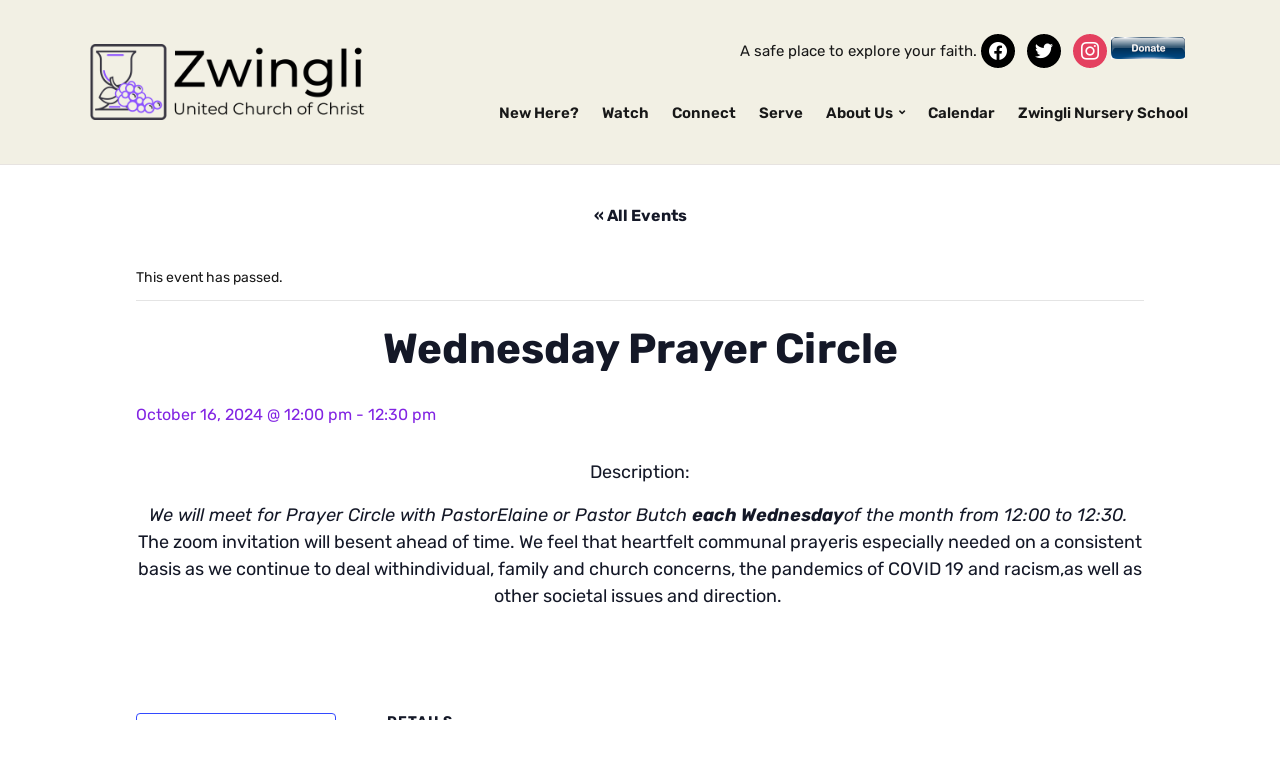

--- FILE ---
content_type: text/html; charset=UTF-8
request_url: https://zwingli.org/event/wednesday-prayer-circle-72
body_size: 21268
content:
<!DOCTYPE html>
<html lang="en-US">
<head>
	<meta charset="UTF-8" />
	<meta http-equiv="X-UA-Compatible" content="IE=edge" />
	<meta name="viewport" content="width=device-width, initial-scale=1.0" />
<link rel="profile" href="//gmpg.org/xfn/11" />
	<style id="jetpack-boost-critical-css">@media all{:root{--tec-spacer-0:4px;--tec-spacer-1:8px;--tec-spacer-2:12px;--tec-spacer-3:16px;--tec-spacer-4:20px;--tec-spacer-5:24px;--tec-spacer-6:28px;--tec-spacer-7:32px;--tec-spacer-8:40px;--tec-z-index-dropdown:30;--tec-color-text-primary:#141827;--tec-color-text-secondary:#5d5d5d;--tec-color-text-events-title:var(--tec-color-text-primary);--tec-color-text-event-title:var(--tec-color-text-events-title);--tec-color-text-event-date:var(--tec-color-text-primary);--tec-color-icon-active:#141827;--tec-color-accent-primary:#334aff;--tec-color-button-primary:var(--tec-color-accent-primary);--tec-color-border-secondary:#e4e4e4;--tec-color-background:#fff;--tec-color-background-events:transparent;--tec-color-box-shadow:rgba(0,0,0,.14)}}@media all{.tribe-common{-webkit-font-smoothing:antialiased;-moz-osx-font-smoothing:grayscale;font-smoothing:antialiased}.tribe-common *{box-sizing:border-box}.tribe-common svg:not(:root){overflow:hidden}.tribe-common button{box-sizing:border-box;margin:0}.tribe-common button{overflow:visible}.tribe-common a,.tribe-common div,.tribe-common li,.tribe-common ul{border:0;margin:0;padding:0}.tribe-common ul{list-style:none}.tribe-common button{padding:0}.tribe-common .tribe-common-c-btn-border{padding:11px 20px;width:100%}.tribe-common .tribe-common-c-svgicon__svg-fill{fill:currentColor}}@media all{.single-tribe_events .tribe-events-c-subscribe-dropdown__container,.tribe-events .tribe-events-c-subscribe-dropdown__container{display:flex;flex-flow:column;justify-content:flex-end}.single-tribe_events .tribe-events-c-subscribe-dropdown,.tribe-events .tribe-events-c-subscribe-dropdown{font-size:var(--tec-font-size-2);margin:var(--tec-spacer-7) 0}.single-tribe_events .tribe-events-c-subscribe-dropdown .tribe-events-c-subscribe-dropdown__button,.tribe-events .tribe-events-c-subscribe-dropdown .tribe-events-c-subscribe-dropdown__button{position:relative}.single-tribe_events .tribe-events-c-subscribe-dropdown .tribe-events-c-subscribe-dropdown__button-icon,.tribe-events .tribe-events-c-subscribe-dropdown .tribe-events-c-subscribe-dropdown__button-icon{display:inline-block;height:6px;margin-left:var(--tec-spacer-1);vertical-align:middle;width:10px}.single-tribe_events .tribe-events-c-subscribe-dropdown .tribe-events-c-subscribe-dropdown__export-icon,.tribe-events .tribe-events-c-subscribe-dropdown .tribe-events-c-subscribe-dropdown__export-icon{height:16px}.single-tribe_events .tribe-events-c-subscribe-dropdown .tribe-events-c-subscribe-dropdown__content,.tribe-events .tribe-events-c-subscribe-dropdown .tribe-events-c-subscribe-dropdown__content{display:none}.single-tribe_events .tribe-events-c-subscribe-dropdown .tribe-events-c-subscribe-dropdown__list,.tribe-events .tribe-events-c-subscribe-dropdown .tribe-events-c-subscribe-dropdown__list{list-style:none;padding:var(--tec-spacer-1);transform:translateY(var(--tec-spacer-1));width:auto;z-index:var(--tec-z-index-dropdown)}.single-tribe_events .tribe-events-c-subscribe-dropdown .tribe-events-c-subscribe-dropdown__list-item,.tribe-events .tribe-events-c-subscribe-dropdown .tribe-events-c-subscribe-dropdown__list-item{border-radius:var(--tec-border-radius-default);padding:var(--tec-spacer-0);text-align:left}.single-tribe_events .tribe-events-c-subscribe-dropdown .tribe-events-c-subscribe-dropdown__list-item a,.tribe-events .tribe-events-c-subscribe-dropdown .tribe-events-c-subscribe-dropdown__list-item a{display:inline-block;padding:0 var(--tec-spacer-3);width:100%}}@media all{:root{--tec-border-radius-default:4px;--tec-box-shadow-default:0 2px 5px 0 var(--tec-color-box-shadow);--tec-font-family-sans-serif:"Helvetica Neue",Helvetica,-apple-system,BlinkMacSystemFont,Roboto,Arial,sans-serif;--tec-font-weight-regular:400;--tec-font-weight-bold:700;--tec-font-size-1:12px;--tec-font-size-2:14px;--tec-font-size-3:16px;--tec-font-size-7:24px;--tec-font-size-10:42px;--tec-line-height-0:1.38;--tec-line-height-1:1.42;--tec-line-height-2:1.5;--tec-line-height-3:1.62}}@media all{.tribe-common a{background-color:transparent;-webkit-text-decoration-skip:objects}.tribe-common button{appearance:none}.tribe-common button{color:inherit;font:inherit;-webkit-font-smoothing:antialiased;line-height:normal}.tribe-common button{border-radius:0;outline:0}.tribe-common a:not(.tribe-common-anchor--unstyle){color:var(--tec-color-text-primary);outline:0;text-decoration:none}.tribe-common button{border:none}.tribe-common button{background-color:transparent;background-image:none}.tribe-common .tribe-common-c-btn-border{color:var(--tec-color-text-primary);font-family:var(--tec-font-family-sans-serif);font-size:var(--tec-font-size-2);line-height:var(--tec-line-height-3);font-weight:var(--tec-font-weight-regular);font-weight:var(--tec-font-weight-bold);border:0;display:inline-block;height:auto;padding:0;text-decoration:none;width:auto;background-color:var(--tec-color-background);border:1px solid var(--tec-color-accent-primary);border-radius:var(--tec-border-radius-default);text-align:center;color:var(--tec-color-button-primary);padding:11px 20px;width:100%}.tribe-common .tribe-common-c-svgicon{color:var(--tec-color-accent-primary)}.tribe-common .tribe-common-c-svgicon__svg-fill{fill:var(--tec-color-icon-active)}}@media all{.single-tribe_events .tribe-events-c-subscribe-dropdown .tribe-events-c-subscribe-dropdown__button-text,.single-tribe_events .tribe-events-c-subscribe-dropdown button.tribe-events-c-subscribe-dropdown__button-text,.tribe-events .tribe-events-c-subscribe-dropdown .tribe-events-c-subscribe-dropdown__button-text,.tribe-events .tribe-events-c-subscribe-dropdown button.tribe-events-c-subscribe-dropdown__button-text{background-color:transparent;background-image:none;border:none;border-radius:0;box-shadow:none;color:currentColor;font-size:inherit;padding:0;text-shadow:none}.single-tribe_events .tribe-events-c-subscribe-dropdown .tribe-events-c-subscribe-dropdown__button-icon,.tribe-events .tribe-events-c-subscribe-dropdown .tribe-events-c-subscribe-dropdown__button-icon{color:currentColor;stroke:currentColor}.single-tribe_events .tribe-events-c-subscribe-dropdown .tribe-events-c-subscribe-dropdown__button-icon path,.tribe-events .tribe-events-c-subscribe-dropdown .tribe-events-c-subscribe-dropdown__button-icon path{fill:currentColor}.single-tribe_events .tribe-events-c-subscribe-dropdown .tribe-events-c-subscribe-dropdown__list,.tribe-events .tribe-events-c-subscribe-dropdown .tribe-events-c-subscribe-dropdown__list{background-color:var(--tec-color-background);border:1px solid var(--tec-color-border-secondary);border-radius:var(--tec-border-radius-default);box-shadow:var(--tec-box-shadow-default)}.single-tribe_events .tribe-events-c-subscribe-dropdown .tribe-events-c-subscribe-dropdown__list-item,.tribe-events .tribe-events-c-subscribe-dropdown .tribe-events-c-subscribe-dropdown__list-item{color:var(--tec-color-text-primary);font-family:var(--tec-font-family-sans-serif)}.single-tribe_events .tribe-events .tribe-events-c-subscribe-dropdown__container{width:200px}.single-tribe_events .tribe-events .tribe-events-c-subscribe-dropdown{position:relative}.single-tribe_events .tribe-events .tribe-events-c-subscribe-dropdown .tribe-events-c-subscribe-dropdown__content{position:absolute;top:42px;width:100%;z-index:var(--tec-z-index-dropdown)}.single-tribe_events .tribe-events .tribe-events-c-subscribe-dropdown .tribe-events-c-subscribe-dropdown__button-icon{margin-left:var(--tec-spacer-2)}.single-tribe_events .tribe-events-c-subscribe-dropdown__button{padding:var(--tec-spacer-1) var(--tec-spacer-2);width:200px}.single-tribe_events .tribe-events-c-subscribe-dropdown__export-icon{color:currentColor;display:inline-block;height:16px;margin-right:var(--tec-spacer-1);margin-top:-3px;stroke:currentColor;vertical-align:middle;width:21px}}@media all{:root{--tec-spacer-0:4px;--tec-spacer-1:8px;--tec-spacer-2:12px;--tec-spacer-3:16px;--tec-spacer-4:20px;--tec-spacer-5:24px;--tec-spacer-6:28px;--tec-spacer-7:32px;--tec-spacer-8:40px;--tec-z-index-dropdown:30;--tec-color-text-primary:#141827;--tec-color-text-secondary:#5d5d5d;--tec-color-text-events-title:var(--tec-color-text-primary);--tec-color-text-event-title:var(--tec-color-text-events-title);--tec-color-text-event-date:var(--tec-color-text-primary);--tec-color-icon-active:#141827;--tec-color-accent-primary:#334aff;--tec-color-button-primary:var(--tec-color-accent-primary);--tec-color-border-secondary:#e4e4e4;--tec-color-background:#fff;--tec-color-background-events:transparent;--tec-color-box-shadow:rgba(0,0,0,.14)}#tribe-events-header,.tribe-events-ajax-loading{display:none}#tribe-events-pg-template{margin:0 auto;max-width:1048px;padding:var(--tec-spacer-8) var(--tec-spacer-4) var(--tec-spacer-4)}.tribe-events-back{margin-bottom:var(--tec-spacer-5)}.tribe-events-single>.tribe_events{display:flex;flex-wrap:wrap;overflow:hidden;position:relative}.tribe-events-single>.tribe_events>:not(.primary,.secondary,.tribe-events-related-events-title,.tribe-related-events){order:1;width:100%}.tribe-events-single-event-title{margin:0;padding:0}.tribe-events-schedule{align-items:center;display:flex;flex-wrap:wrap;margin:var(--tec-spacer-1) 0 var(--tec-spacer-4)}.tribe-events-schedule h2{margin-bottom:var(--tec-spacer-1);margin-right:var(--tec-spacer-1);order:0;width:100%}.tribe-events-event-meta{display:flex;flex-wrap:wrap;margin:0 0 var(--tec-spacer-7)}.tribe-events-event-meta dl{margin-top:var(--tec-spacer-1)}.tribe-events-event-meta dd,.tribe-events-event-meta dt{margin:0 0 var(--tec-spacer-0);padding:0}.tribe-events-event-meta dt:not(:first-child){margin-top:var(--tec-spacer-3)}.tribe-events-event-meta.primary{margin-bottom:var(--tec-spacer-1);order:2;padding-top:var(--tec-spacer-5);position:relative;width:100%}.tribe-events-event-meta:before{content:"";left:0;position:absolute;right:0;top:0}.tribe-events-meta-group{flex:1 0 140px;margin-right:var(--tec-spacer-5);order:0}.tribe-events-meta-group .tribe-events-single-section-title{margin-bottom:var(--tec-spacer-1)}#tribe-events-footer{padding:var(--tec-spacer-4) 0}.tribe-events-single .tribe-events-sub-nav{display:flex;justify-content:space-between;margin-left:0}.tribe-events-single .tribe-events-sub-nav .tribe-events-nav-next,.tribe-events-single .tribe-events-sub-nav .tribe-events-nav-previous{margin:0}.tribe-events-single .tribe-events-sub-nav a span{display:none}.tribe-events-nav-next a:after,.tribe-events-nav-previous a:before{margin-top:-2px;width:7px}@media (min-width:768px){.tribe-events-back{margin-bottom:var(--tec-spacer-8)}.tribe-events-schedule{align-items:baseline;flex-wrap:nowrap;margin:var(--tec-spacer-5) 0 var(--tec-spacer-7)}.tribe-events-schedule h2{margin-bottom:0;width:auto}.tribe-events-event-meta{margin-bottom:var(--tec-spacer-3)}.tribe-events-event-meta.primary{margin-bottom:0;padding-top:0;position:static;width:auto}.tribe-events-event-meta:before{top:auto}.tribe-events-meta-group{padding:var(--tec-spacer-7) 0 var(--tec-spacer-3);width:168px}#tribe-events-footer{padding:var(--tec-spacer-6) 0}.tribe-events-nav-previous a:before{margin-right:var(--tec-spacer-1);width:9px}.tribe-events-nav-next a:after{margin-left:var(--tec-spacer-1);width:9px}}}@media all{:root{--tec-spacer-0:4px;--tec-spacer-1:8px;--tec-spacer-2:12px;--tec-spacer-3:16px;--tec-spacer-4:20px;--tec-spacer-5:24px;--tec-spacer-6:28px;--tec-spacer-7:32px;--tec-spacer-8:40px;--tec-z-index-dropdown:30;--tec-color-text-primary:#141827;--tec-color-text-secondary:#5d5d5d;--tec-color-text-events-title:var(--tec-color-text-primary);--tec-color-text-event-title:var(--tec-color-text-events-title);--tec-color-text-event-date:var(--tec-color-text-primary);--tec-color-icon-active:#141827;--tec-color-accent-primary:#334aff;--tec-color-button-primary:var(--tec-color-accent-primary);--tec-color-border-secondary:#e4e4e4;--tec-color-background:#fff;--tec-color-background-events:transparent;--tec-color-box-shadow:rgba(0,0,0,.14);--tec-border-radius-default:4px;--tec-box-shadow-default:0 2px 5px 0 var(--tec-color-box-shadow);--tec-font-family-sans-serif:"Helvetica Neue",Helvetica,-apple-system,BlinkMacSystemFont,Roboto,Arial,sans-serif;--tec-font-weight-regular:400;--tec-font-weight-bold:700;--tec-font-size-1:12px;--tec-font-size-2:14px;--tec-font-size-3:16px;--tec-font-size-7:24px;--tec-font-size-10:42px;--tec-line-height-0:1.38;--tec-line-height-1:1.42;--tec-line-height-2:1.5;--tec-line-height-3:1.62}#tribe-events-pg-template{background-color:var(--tec-color-background-events)}.tribe-events-single{-webkit-font-smoothing:antialiased}.tribe-events-back a{color:var(--tec-color-text-primary);font-family:var(--tec-font-family-sans-serif);font-size:var(--tec-font-size-3);font-weight:var(--tec-font-weight-bold);text-decoration:none}.tribe-events-single-event-title{color:var(--tec-color-text-primary);font-family:var(--tec-font-family-sans-serif);font-weight:var(--tec-font-weight-bold);font-size:var(--tec-font-size-7);line-height:var(--tec-line-height-1);color:var(--tec-color-text-event-title)}.tribe-events-schedule{background-color:transparent;border:0}.tribe-events-schedule h2{color:var(--tec-color-text-primary);font-family:var(--tec-font-family-sans-serif);font-weight:var(--tec-font-weight-bold);font-size:var(--tec-font-size-3);line-height:var(--tec-line-height-2);color:var(--tec-color-text-event-date);font-weight:var(--tec-font-weight-regular)}.tribe-events-content{color:var(--tec-color-text-primary);font-family:var(--tec-font-family-sans-serif)}.tribe-events-event-meta{color:var(--tec-color-text-primary);font-family:var(--tec-font-family-sans-serif);font-size:var(--tec-font-size-2)}.tribe-events-event-meta dd,.tribe-events-event-meta dt{word-break:break-word}.tribe-events-event-meta dt{line-height:var(--tec-line-height-3)}.tribe-events-event-meta:before{border-top:1px solid var(--tec-color-border-secondary)}.single-tribe_events .tribe-events-single .tribe-events-event-meta{background-color:transparent;color:var(--tec-color-text-primary)}.tribe-events-meta-group .tribe-events-single-section-title{color:var(--tec-color-text-primary);font-size:var(--tec-font-size-2);font-weight:var(--tec-font-weight-bold);letter-spacing:1px;text-transform:uppercase}#tribe-events-footer{border-top:1px solid var(--tec-color-border-secondary)}.tribe-events-single .tribe-events-sub-nav{color:var(--tec-color-text-primary);font-family:var(--tec-font-family-sans-serif);font-size:var(--tec-font-size-1);list-style:none}.tribe-events-single .tribe-events-sub-nav .tribe-events-nav-next a,.tribe-events-single .tribe-events-sub-nav .tribe-events-nav-previous a{color:var(--tec-color-text-secondary);text-decoration:none;vertical-align:middle}.tribe-events-single .tribe-events-sub-nav .tribe-events-nav-next a:after,.tribe-events-single .tribe-events-sub-nav .tribe-events-nav-next a:before,.tribe-events-single .tribe-events-sub-nav .tribe-events-nav-previous a:after,.tribe-events-single .tribe-events-sub-nav .tribe-events-nav-previous a:before{content:"";display:inline-block;height:20px;vertical-align:middle;width:11px}.tribe-events-single .tribe-events-sub-nav .tribe-events-nav-previous a:before{background:url(data:image/svg+xml;charset=utf-8,%3Csvg\ width=\'12\'\ height=\'20\'\ xmlns=\'http://www.w3.org/2000/svg\'%3E%3Cpath\ d=\'M11.916\ 17.841L10\ 19.757l-9.9-9.9L10-.041l1.916\ 1.916-7.983\ 7.984z\'\ fill=\'%235d5d5d\'/%3E%3C/svg%3E) 0/7px no-repeat}.tribe-events-single .tribe-events-sub-nav .tribe-events-nav-next a:after{background:url(data:image/svg+xml;charset=utf-8,%3Csvg\ width=\'12\'\ height=\'20\'\ xmlns=\'http://www.w3.org/2000/svg\'%3E%3Cpath\ d=\'M.084\ 2.159L2\ .243l9.9\ 9.9L2\ 20.041.084\ 18.126l7.983-7.984z\'\ fill=\'%235d5d5d\'/%3E%3C/svg%3E) 100%/7px no-repeat}@media (min-width:768px){.tribe-events-single-event-title{font-size:var(--tec-font-size-10);line-height:var(--tec-line-height-0)}.tribe-events-schedule h2{font-size:var(--tec-font-size-3);line-height:var(--tec-line-height-3)}.tribe-events-single .tribe-events-sub-nav{font-size:var(--tec-font-size-3)}.tribe-events-single .tribe-events-sub-nav .tribe-events-nav-next a:after,.tribe-events-single .tribe-events-sub-nav .tribe-events-nav-previous a:before{background-size:9px}}}@media all{@charset "UTF-8";ul{box-sizing:border-box}.screen-reader-text{clip:rect(1px,1px,1px,1px);word-wrap:normal!important;border:0;-webkit-clip-path:inset(50%);clip-path:inset(50%);height:1px;margin:-1px;overflow:hidden;padding:0;position:absolute;width:1px}}@media all{:root{--faith-ff-primary:"Rubik",-apple-system,BlinkMacSystemFont,Arial,sans-serif;--faith-ff-accent:"Rubik",-apple-system,BlinkMacSystemFont,"Helvetica Neue",Helvetica,sans-serif;--faith-background-color:#ffffff;--faith-special-background-color:#f2f0e4;--faith-footer-background-color:#182122;--faith-primary-text-color:#181818;--faith-secondary-text-color:#484848;--faith-footer-text-color:#cccccc;--faith-link-color:#1e74a9;--faith-link-color-hover:#C94913;--faith-primary-accent-color:#1e74a9;--faith-primary-accent-complementary-color:#ffffff;--faith-border-color-900:rgba(0,0,0,0.1)}html{font-size:16px;line-height:1.1;scroll-behavior:smooth;-ms-text-size-adjust:100%;-webkit-text-size-adjust:100%;-webkit-box-sizing:border-box;-moz-box-sizing:border-box;box-sizing:border-box}*,:after,:before{-webkit-box-sizing:inherit;-moz-box-sizing:inherit;box-sizing:inherit}body{margin:0}h1{font-size:2em;margin:.67em 0}a{background-color:transparent}abbr[title]{border-bottom:none;text-decoration:underline;text-decoration:underline dotted}img{border-style:none;vertical-align:middle}button,input{font-family:inherit;font-size:100%;line-height:1.15;margin:0}button,input{overflow:visible}button{text-transform:none}button{-webkit-appearance:button}ul{list-style-position:outside;margin:0;padding:0}ul ul{margin:0}button,input{font-family:inherit;line-height:1}input{background-color:var(--faith-background-color);border-color:var(--faith-border-color-900)}button{-webkit-appearance:none;-moz-appearance:none;background:var(--faith-primary-accent-color);border:none;border-radius:0;color:var(--faith-primary-accent-complementary-color);display:inline-flex;font-size:1rem;font-weight:600;justify-content:center;letter-spacing:0;line-height:1.3;margin:0;padding:.75rem 1.25rem;text-align:center;text-decoration:none;text-underline-offset:4px;text-decoration-thickness:2px}.screen-reader-text{clip:rect(.1rem,.1rem,.1rem,.1rem);height:.1rem;overflow:hidden;position:absolute!important;left:-999999rem;width:.1rem}.skip-link{position:absolute;left:-9999rem;top:2.5rem;z-index:999999999}body,button,input{font-family:var(--faith-ff-accent);font-size:.9375rem;font-weight:400;line-height:1.6}p{margin:0;padding:0}i{font-style:italic}abbr{border-bottom:1px dotted var(--faith-secondary-text-color)}body{background-color:var(--faith-background-color);color:var(--faith-primary-text-color);font-family:var(--faith-ff-primary);font-size:62.5%;line-height:1.5rem;margin:0;min-height:100vh;padding:0;text-align:center;word-break:break-word;-webkit-font-smoothing:antialiased;-moz-osx-font-smoothing:grayscale}a{color:var(--faith-link-color);text-decoration:none}h1,h2{color:var(--faith-primary-text-color);font-family:var(--faith-ff-accent);font-weight:600;line-height:1.3;margin:0}h1{font-size:36px}h2{font-size:30px}#container{font-size:14px;line-height:1.5em;padding:0;text-align:center;width:100%}.wrapper{margin:0 auto;padding:0;text-align:start;width:1100px}.site-header{background-color:var(--faith-special-background-color);border-bottom:1px solid #e7e3e0;margin:0;padding:30px 0}.page-header-default .wrapper-header{display:flex;align-items:center;align-content:stretch;justify-content:space-between;gap:2.5rem}.page-header-default .wrapper-header #site-branding{flex:0 0 25%}#site-branding{text-align:start}#site-branding .custom-logo{height:auto;max-width:100%}.page-header-default #site-header-navigation{flex:1 1 75%;text-align:end;z-index:3}.site-header a{color:var(--faith-primary-text-color)}#site-header-search{display:flex;align-items:center;align-content:stretch;gap:1.875rem;margin:0 0 1.25rem}.page-header-default #site-header-search{justify-content:flex-end}#site-header-search .widget{flex:0 1 auto}#site-header-search .widget-title{display:none}#site-mobile-menu-toggle,#site-mobile-menu-toggle .site-toggle-anchor{display:inline-block;font-size:1.125rem;font-weight:600;line-height:1;text-align:center}#site-mobile-menu-toggle{display:none}#site-mobile-menu-toggle .site-toggle-anchor{background:var(--faith-link-color-hover);border:solid 2px var(--faith-link-color-hover);color:#fff;padding:.875rem 1.125rem}#site-mobile-menu-toggle .site-toggle-icon{display:none;vertical-align:top}#site-mobile-menu-toggle .site-toggle-label{display:none;line-height:1em;margin-inline-start:6px;vertical-align:top}#site-mobile-menu-toggle .site-toggle-icon.is-visible,#site-mobile-menu-toggle .site-toggle-label.is-visible{display:inline-block}#site-mobile-menu{background-color:var(--faith-special-background-color);display:none;font-family:var(--faith-ff-accent);margin:1.875rem 0;padding:1.875rem;text-align:start;flex:0 1 100%}#site-mobile-menu a{color:var(--faith-primary-text-color);display:block;padding:.875rem 0 .625rem;position:relative}#site-mobile-menu .menu,#site-mobile-menu .sub-menu{list-style-type:none}#site-mobile-menu .menu li{border-top:solid 1px var(--faith-border-color-900);font-size:1.25rem;font-weight:600;line-height:1.3;position:relative}#site-mobile-menu .sub-menu{display:none}#site-mobile-menu .sub-menu li{font-size:1rem;font-weight:500;padding-inline-start:1.25rem;text-transform:none}#site-mobile-menu .menu>li:first-of-type{border-top-width:0;padding-top:0}#site-mobile-menu .sub-menu-toggle{background-color:unset;color:var(--faith-primary-text-color);display:inline-block;position:absolute;right:0;top:2px;padding:12px;vertical-align:middle;z-index:2}#site-mobile-menu .sub-menu .sub-menu-toggle{padding:10px;top:3px}#site-header-navigation{font-family:var(--faith-ff-accent);font-size:15px}.sf-menu,.sf-menu *{list-style:none;margin:0;padding:0}.sf-menu li{position:relative}.sf-menu ul{display:none;position:absolute;z-index:199}.sf-menu>li{display:inline-block}.sf-menu a{display:block;position:relative}.sf-menu ul ul{top:0;left:150%}.sf-menu ul{background-color:#fff;margin-top:0;padding:3px;text-align:center;width:220px;left:50%;-webkit-transform:translate(-50%,0);-ms-transform:translate(-50%,0);-o-transform:translate(-50%,0);transform:translate(-50%,0);border-radius:2px;box-shadow:0 0 12px 0 rgba(0,0,0,.1)}.sf-menu>li>ul:before{content:"";position:absolute;z-index:1000;bottom:100%;top:-7px;left:45%;width:0;height:0;border-bottom:7px solid #fff;border-right:7px solid transparent;border-left:7px solid transparent}.sf-menu a{color:var(--faith-primary-text-color);display:block;padding:10px 2px;position:relative;zoom:1}.sf-menu ul a{color:var(--faith-primary-text-color);padding:9px 14px}.sf-menu li{display:inline-block;font-size:15px;font-weight:600;letter-spacing:0;line-height:1.5em;margin:0 0 0 15px;position:relative}.sf-menu ul li{background:#fff;border-bottom:1px solid #e1e1e1;display:block;font-size:14px;font-weight:400;line-height:1.5;margin:0;text-align:start;text-transform:none}.sf-menu ul li:last-of-type{border-bottom-width:0}.sf-menu ul ul li{background:#f1f1f1}.site-footer{background-color:var(--faith-footer-background-color);color:var(--faith-footer-text-color);font-size:.875rem;font-weight:400;line-height:1.5;margin:0;padding-top:60px;padding-bottom:60px;position:relative;text-align:end;z-index:3}.site-footer a{color:#fff;text-decoration:underline}.wrapper-footer{border-bottom:1px solid rgba(255,255,255,.1);margin-bottom:40px;padding-inline-end:0;padding-bottom:40px;padding-inline-start:0;text-align:center}.site-footer .copy-ilovewp{margin-top:.5rem}.site-pre-footer{text-align:start}.site-pre-footer{display:flex;align-items:stretch;align-content:stretch;justify-content:space-between;gap:2.5rem}.site-pre-footer>.ilovewp-column{flex:1}.site-pre-footer .widget{margin-bottom:30px}.site-pre-footer .widget:last-child{margin-bottom:0}.site-pre-footer li{line-height:1.6;list-style-type:none;margin-block:0.25rem}.site-pre-footer .widget-title{color:#fff;display:block;font-size:14px;font-weight:600;letter-spacing:.5px;line-height:1.75em;margin:0 0 20px;padding:0;position:relative;text-transform:uppercase}.screen-reader-text{clip:rect(1px,1px,1px,1px);height:1px;overflow:hidden;position:absolute!important;width:1px}@media screen and (max-width:1200px){div.wrapper{padding-inline-end:40px;padding-inline-start:40px;width:100%}}@media screen and (max-width:960px){.page-header-default .wrapper-header{display:block}.wrapper-header>:not(:first-child){margin-top:1.875rem}.page-header-default #site-header-navigation,.page-header-default .wrapper-header #site-branding{text-align:center}.page-header-default #site-header-navigation{text-align:center}.page-header-default #site-header-search{justify-content:center}#site-mobile-menu-toggle{display:inline-block}#faith-site-menu-main{display:none!important}#site-mobile-menu+#site-header-search{margin-top:1.25rem}}@media screen and (max-width:768px){.site-pre-footer{display:grid;grid-template-columns:repeat(2,1fr)}.copy-ilovewp{display:none}}@media screen and (max-width:640px){div.wrapper:not(.wrapper-main){padding-inline:30px}#site-header-search{flex-direction:column}}@media screen and (max-width:480px){div.wrapper:not(.wrapper-main){padding-inline:25px}.site-pre-footer{display:grid;grid-template-columns:repeat(1,1fr)}#site-mobile-menu .menu li{font-size:1rem}}}@media all{@font-face{font-family:icomoon;font-weight:400;font-style:normal;font-display:block}.icon-icomoon{font-family:icomoon!important;speak:never;font-style:normal;font-weight:400;font-variant:normal;text-transform:none;line-height:1;-webkit-font-smoothing:antialiased;-moz-osx-font-smoothing:grayscale}.ilovewp-icon-bars:before{content:""}.ilovewp-icon-chevron-down:before{content:""}}@media all{@font-face{font-family:wpzoom-socicon;font-weight:400;font-style:normal;text-transform:initial;font-display:block}.socicon{position:relative;top:3px;display:inline-block;font-family:wpzoom-socicon;font-style:normal;font-weight:400;line-height:1;-webkit-font-smoothing:antialiased;-moz-osx-font-smoothing:grayscale;font-size:1.2em}.zoom-social-icons-widget .socicon{font-family:wpzoom-socicon!important}.socicon:empty{width:1em}.socicon-facebook{background-color:#0866ff;color:#0866ff}.social-icon.socicon-facebook:before{content:""}.socicon-twitter{background-color:#1da1f2;color:#1da1f2}.social-icon.socicon-twitter:before{content:""}}@media all{.zoom-social-icons-list{list-style-type:none}.zoom-social_icons-list__item{margin:0 0 10px}.zoom-social-icons-list--no-labels .zoom-social_icons-list__item{display:inline-block;margin:4px;border:none}.zoom-social-icons-list .socicon{padding:8px;-moz-box-sizing:content-box;-webkit-box-sizing:content-box;box-sizing:content-box;top:0;vertical-align:middle;width:1em;height:1em;line-height:1em;font-size:1.2em}.zoom-social-icons-list--with-canvas .socicon{color:#fff}.zoom-social_icons-list__link{text-align:center;text-decoration:none!important}.zoom-social-icons-list--round .socicon{-moz-border-radius:100px;-webkit-border-radius:100px;border-radius:100px}.zoom-social-icons-list{margin:0;padding:0}.screen-reader-text{border:0;clip:rect(1px,1px,1px,1px);clip-path:inset(50%);height:1px;margin:-1px;overflow:hidden;padding:0;position:absolute!important;width:1px;word-wrap:normal!important}}</style><title>Wednesday Prayer Circle &#8211; Zwingli United Church of Christ, Souderton, PA</title>
<noscript><link rel='stylesheet' id='all-css-71ba73d5a77ae713c9ce0968a6d71938' href='https://zwingli.org/wp-content/plugins/the-events-calendar/vendor/bootstrap-datepicker/css/bootstrap-datepicker.standalone.min.css?m=1705950202' type='text/css' media='all' /></noscript><link rel='stylesheet' id='all-css-71ba73d5a77ae713c9ce0968a6d71938' href='https://zwingli.org/wp-content/plugins/the-events-calendar/vendor/bootstrap-datepicker/css/bootstrap-datepicker.standalone.min.css?m=1705950202' type='text/css' media="not all" data-media="all" onload="this.media=this.dataset.media; delete this.dataset.media; this.removeAttribute( 'onload' );" />
<noscript><link rel='stylesheet' id='all-css-1e5f615c2392a4c44fe45ff4dd2cc039' href='https://zwingli.org/_jb_static/??-eJylz8EKwjAMBuC38WSbTRjiYfgsXRa0rE1Gk22vv6InUTzoLfl/+OCHbXYobMQGc1pukRVorZ+ziBOZAkrOwqAFoZDKUpBqqAprKDEMidTpRIlM2OfIvlZH+F19Fn+QNRulgIkki7Mavdx+WHhM9JW1O7kHrQ5Dqlwon+ZH2t6nX3Pfnpvu0jWnpj3g0Lc7yyWGOA==' type='text/css' media='all' /></noscript><link rel='stylesheet' id='all-css-1e5f615c2392a4c44fe45ff4dd2cc039' href='https://zwingli.org/_jb_static/??-eJylz8EKwjAMBuC38WSbTRjiYfgsXRa0rE1Gk22vv6InUTzoLfl/+OCHbXYobMQGc1pukRVorZ+ziBOZAkrOwqAFoZDKUpBqqAprKDEMidTpRIlM2OfIvlZH+F19Fn+QNRulgIkki7Mavdx+WHhM9JW1O7kHrQ5Dqlwon+ZH2t6nX3Pfnpvu0jWnpj3g0Lc7yyWGOA==' type='text/css' media="not all" data-media="all" onload="this.media=this.dataset.media; delete this.dataset.media; this.removeAttribute( 'onload' );" />
<noscript><link rel='stylesheet' id='all-css-f3b915294f885b2efbc78b04a48456b1' href='https://zwingli.org/_jb_static/??-eJydjkEKAjEMRW/jyk5aYRAXg2fpxKjFNh2SdOb6Fl0JguDyvw+PB9visLIRGyy53RIr0NqXs4QPMgWspVQGFQQhrU2QOlSFNUqKcyZ115bzUBIPHe/hf+P7+K2zO7mXUh3GTHyJ8q0v0fbZdi5TOPrxNPqDDzucp/AE3L5fHA==' type='text/css' media='all' /></noscript><link rel='stylesheet' id='all-css-f3b915294f885b2efbc78b04a48456b1' href='https://zwingli.org/_jb_static/??-eJydjkEKAjEMRW/jyk5aYRAXg2fpxKjFNh2SdOb6Fl0JguDyvw+PB9visLIRGyy53RIr0NqXs4QPMgWspVQGFQQhrU2QOlSFNUqKcyZ115bzUBIPHe/hf+P7+K2zO7mXUh3GTHyJ8q0v0fbZdi5TOPrxNPqDDzucp/AE3L5fHA==' type='text/css' media="not all" data-media="all" onload="this.media=this.dataset.media; delete this.dataset.media; this.removeAttribute( 'onload' );" />
<noscript><link rel='stylesheet' id='print-css-003b3995a6c6025f152ab4c66a0b3572' href='https://zwingli.org/wp-content/plugins/the-events-calendar/src/resources/css/views-print.min.css?m=1705950201' type='text/css' media='print' /></noscript><link rel='stylesheet' id='print-css-003b3995a6c6025f152ab4c66a0b3572' href='https://zwingli.org/wp-content/plugins/the-events-calendar/src/resources/css/views-print.min.css?m=1705950201' type='text/css' media="not all" data-media="print" onload="this.media=this.dataset.media; delete this.dataset.media; this.removeAttribute( 'onload' );" />
<meta name='robots' content='max-image-preview:large' />
<link rel='dns-prefetch' href='//cdn.commoninja.com' />
<link rel='dns-prefetch' href='//stats.wp.com' />
<link rel='dns-prefetch' href='//i0.wp.com' />
<link rel='dns-prefetch' href='//c0.wp.com' />
<link rel="alternate" type="application/rss+xml" title="Zwingli United Church of Christ, Souderton, PA &raquo; Feed" href="https://zwingli.org/feed" />
<link rel="alternate" type="application/rss+xml" title="Zwingli United Church of Christ, Souderton, PA &raquo; Comments Feed" href="https://zwingli.org/comments/feed" />
<link rel="alternate" type="text/calendar" title="Zwingli United Church of Christ, Souderton, PA &raquo; iCal Feed" href="https://zwingli.org/events/?ical=1" />
<link rel="alternate" type="application/rss+xml" title="Zwingli United Church of Christ, Souderton, PA &raquo; Wednesday Prayer Circle Comments Feed" href="https://zwingli.org/event/wednesday-prayer-circle-72/feed" />

<noscript><link rel='stylesheet' id='all-css-7c65097d0dde11340cb72527fa83067f' href='https://zwingli.org/_jb_static/??-eJy1lNFuwjAMRf9mTzMZoAnxgPYtqWuKh5NUcUrVff1SqFDZOjR17NGJ74l948S0NWDwiXwytTQVezV0yhEkxiMlNRrRRNLQRCQ1qGqGnYVjv8jxs5nBiHqq4bS8y0gHgjNHAa2QL22cqiZycc1T9pUQ6JGEUvD/[base64]/00eR6qv+ze2Wm9Xrdrt92ayfsNgtPwGx5szN' type='text/css' media='all' /></noscript><link rel='stylesheet' id='all-css-7c65097d0dde11340cb72527fa83067f' href='https://zwingli.org/_jb_static/??-eJy1lNFuwjAMRf9mTzMZoAnxgPYtqWuKh5NUcUrVff1SqFDZOjR17NGJ74l948S0NWDwiXwytTQVezV0yhEkxiMlNRrRRNLQRCQ1qGqGnYVjv8jxs5nBiHqq4bS8y0gHgjNHAa2QL22cqiZycc1T9pUQ6JGEUvD/[base64]/00eR6qv+ze2Wm9Xrdrt92ayfsNgtPwGx5szN' type='text/css' media="not all" data-media="all" onload="this.media=this.dataset.media; delete this.dataset.media; this.removeAttribute( 'onload' );" />
<style id='wp-block-library-inline-css'>
.has-text-align-justify{text-align:justify;}
</style>
<noscript><link rel='stylesheet' id='dashicons-css' href='https://zwingli.org/wp-includes/css/dashicons.min.css?ver=6.6.4' media='all' />
</noscript><link rel='stylesheet' id='dashicons-css' href='https://zwingli.org/wp-includes/css/dashicons.min.css?ver=6.6.4' media="not all" data-media="all" onload="this.media=this.dataset.media; delete this.dataset.media; this.removeAttribute( 'onload' );" />
<style id='wp-emoji-styles-inline-css'>

	img.wp-smiley, img.emoji {
		display: inline !important;
		border: none !important;
		box-shadow: none !important;
		height: 1em !important;
		width: 1em !important;
		margin: 0 0.07em !important;
		vertical-align: -0.1em !important;
		background: none !important;
		padding: 0 !important;
	}
</style>
<style id='classic-theme-styles-inline-css'>
/*! This file is auto-generated */
.wp-block-button__link{color:#fff;background-color:#32373c;border-radius:9999px;box-shadow:none;text-decoration:none;padding:calc(.667em + 2px) calc(1.333em + 2px);font-size:1.125em}.wp-block-file__button{background:#32373c;color:#fff;text-decoration:none}
</style>
<style id='global-styles-inline-css'>
:root{--wp--preset--aspect-ratio--square: 1;--wp--preset--aspect-ratio--4-3: 4/3;--wp--preset--aspect-ratio--3-4: 3/4;--wp--preset--aspect-ratio--3-2: 3/2;--wp--preset--aspect-ratio--2-3: 2/3;--wp--preset--aspect-ratio--16-9: 16/9;--wp--preset--aspect-ratio--9-16: 9/16;--wp--preset--color--black: #000000;--wp--preset--color--cyan-bluish-gray: #abb8c3;--wp--preset--color--white: #ffffff;--wp--preset--color--pale-pink: #f78da7;--wp--preset--color--vivid-red: #cf2e2e;--wp--preset--color--luminous-vivid-orange: #ff6900;--wp--preset--color--luminous-vivid-amber: #fcb900;--wp--preset--color--light-green-cyan: #7bdcb5;--wp--preset--color--vivid-green-cyan: #00d084;--wp--preset--color--pale-cyan-blue: #8ed1fc;--wp--preset--color--vivid-cyan-blue: #0693e3;--wp--preset--color--vivid-purple: #9b51e0;--wp--preset--color--bbp-white-100: #ffffff;--wp--preset--color--bbp-black-100: #000000;--wp--preset--gradient--vivid-cyan-blue-to-vivid-purple: linear-gradient(135deg,rgba(6,147,227,1) 0%,rgb(155,81,224) 100%);--wp--preset--gradient--light-green-cyan-to-vivid-green-cyan: linear-gradient(135deg,rgb(122,220,180) 0%,rgb(0,208,130) 100%);--wp--preset--gradient--luminous-vivid-amber-to-luminous-vivid-orange: linear-gradient(135deg,rgba(252,185,0,1) 0%,rgba(255,105,0,1) 100%);--wp--preset--gradient--luminous-vivid-orange-to-vivid-red: linear-gradient(135deg,rgba(255,105,0,1) 0%,rgb(207,46,46) 100%);--wp--preset--gradient--very-light-gray-to-cyan-bluish-gray: linear-gradient(135deg,rgb(238,238,238) 0%,rgb(169,184,195) 100%);--wp--preset--gradient--cool-to-warm-spectrum: linear-gradient(135deg,rgb(74,234,220) 0%,rgb(151,120,209) 20%,rgb(207,42,186) 40%,rgb(238,44,130) 60%,rgb(251,105,98) 80%,rgb(254,248,76) 100%);--wp--preset--gradient--blush-light-purple: linear-gradient(135deg,rgb(255,206,236) 0%,rgb(152,150,240) 100%);--wp--preset--gradient--blush-bordeaux: linear-gradient(135deg,rgb(254,205,165) 0%,rgb(254,45,45) 50%,rgb(107,0,62) 100%);--wp--preset--gradient--luminous-dusk: linear-gradient(135deg,rgb(255,203,112) 0%,rgb(199,81,192) 50%,rgb(65,88,208) 100%);--wp--preset--gradient--pale-ocean: linear-gradient(135deg,rgb(255,245,203) 0%,rgb(182,227,212) 50%,rgb(51,167,181) 100%);--wp--preset--gradient--electric-grass: linear-gradient(135deg,rgb(202,248,128) 0%,rgb(113,206,126) 100%);--wp--preset--gradient--midnight: linear-gradient(135deg,rgb(2,3,129) 0%,rgb(40,116,252) 100%);--wp--preset--font-size--small: 13px;--wp--preset--font-size--medium: 20px;--wp--preset--font-size--large: 36px;--wp--preset--font-size--x-large: 42px;--wp--preset--spacing--20: 0.44rem;--wp--preset--spacing--30: 0.67rem;--wp--preset--spacing--40: 1rem;--wp--preset--spacing--50: 1.5rem;--wp--preset--spacing--60: 2.25rem;--wp--preset--spacing--70: 3.38rem;--wp--preset--spacing--80: 5.06rem;--wp--preset--shadow--natural: 6px 6px 9px rgba(0, 0, 0, 0.2);--wp--preset--shadow--deep: 12px 12px 50px rgba(0, 0, 0, 0.4);--wp--preset--shadow--sharp: 6px 6px 0px rgba(0, 0, 0, 0.2);--wp--preset--shadow--outlined: 6px 6px 0px -3px rgba(255, 255, 255, 1), 6px 6px rgba(0, 0, 0, 1);--wp--preset--shadow--crisp: 6px 6px 0px rgba(0, 0, 0, 1);}:where(.is-layout-flex){gap: 0.5em;}:where(.is-layout-grid){gap: 0.5em;}body .is-layout-flex{display: flex;}.is-layout-flex{flex-wrap: wrap;align-items: center;}.is-layout-flex > :is(*, div){margin: 0;}body .is-layout-grid{display: grid;}.is-layout-grid > :is(*, div){margin: 0;}:where(.wp-block-columns.is-layout-flex){gap: 2em;}:where(.wp-block-columns.is-layout-grid){gap: 2em;}:where(.wp-block-post-template.is-layout-flex){gap: 1.25em;}:where(.wp-block-post-template.is-layout-grid){gap: 1.25em;}.has-black-color{color: var(--wp--preset--color--black) !important;}.has-cyan-bluish-gray-color{color: var(--wp--preset--color--cyan-bluish-gray) !important;}.has-white-color{color: var(--wp--preset--color--white) !important;}.has-pale-pink-color{color: var(--wp--preset--color--pale-pink) !important;}.has-vivid-red-color{color: var(--wp--preset--color--vivid-red) !important;}.has-luminous-vivid-orange-color{color: var(--wp--preset--color--luminous-vivid-orange) !important;}.has-luminous-vivid-amber-color{color: var(--wp--preset--color--luminous-vivid-amber) !important;}.has-light-green-cyan-color{color: var(--wp--preset--color--light-green-cyan) !important;}.has-vivid-green-cyan-color{color: var(--wp--preset--color--vivid-green-cyan) !important;}.has-pale-cyan-blue-color{color: var(--wp--preset--color--pale-cyan-blue) !important;}.has-vivid-cyan-blue-color{color: var(--wp--preset--color--vivid-cyan-blue) !important;}.has-vivid-purple-color{color: var(--wp--preset--color--vivid-purple) !important;}.has-black-background-color{background-color: var(--wp--preset--color--black) !important;}.has-cyan-bluish-gray-background-color{background-color: var(--wp--preset--color--cyan-bluish-gray) !important;}.has-white-background-color{background-color: var(--wp--preset--color--white) !important;}.has-pale-pink-background-color{background-color: var(--wp--preset--color--pale-pink) !important;}.has-vivid-red-background-color{background-color: var(--wp--preset--color--vivid-red) !important;}.has-luminous-vivid-orange-background-color{background-color: var(--wp--preset--color--luminous-vivid-orange) !important;}.has-luminous-vivid-amber-background-color{background-color: var(--wp--preset--color--luminous-vivid-amber) !important;}.has-light-green-cyan-background-color{background-color: var(--wp--preset--color--light-green-cyan) !important;}.has-vivid-green-cyan-background-color{background-color: var(--wp--preset--color--vivid-green-cyan) !important;}.has-pale-cyan-blue-background-color{background-color: var(--wp--preset--color--pale-cyan-blue) !important;}.has-vivid-cyan-blue-background-color{background-color: var(--wp--preset--color--vivid-cyan-blue) !important;}.has-vivid-purple-background-color{background-color: var(--wp--preset--color--vivid-purple) !important;}.has-black-border-color{border-color: var(--wp--preset--color--black) !important;}.has-cyan-bluish-gray-border-color{border-color: var(--wp--preset--color--cyan-bluish-gray) !important;}.has-white-border-color{border-color: var(--wp--preset--color--white) !important;}.has-pale-pink-border-color{border-color: var(--wp--preset--color--pale-pink) !important;}.has-vivid-red-border-color{border-color: var(--wp--preset--color--vivid-red) !important;}.has-luminous-vivid-orange-border-color{border-color: var(--wp--preset--color--luminous-vivid-orange) !important;}.has-luminous-vivid-amber-border-color{border-color: var(--wp--preset--color--luminous-vivid-amber) !important;}.has-light-green-cyan-border-color{border-color: var(--wp--preset--color--light-green-cyan) !important;}.has-vivid-green-cyan-border-color{border-color: var(--wp--preset--color--vivid-green-cyan) !important;}.has-pale-cyan-blue-border-color{border-color: var(--wp--preset--color--pale-cyan-blue) !important;}.has-vivid-cyan-blue-border-color{border-color: var(--wp--preset--color--vivid-cyan-blue) !important;}.has-vivid-purple-border-color{border-color: var(--wp--preset--color--vivid-purple) !important;}.has-vivid-cyan-blue-to-vivid-purple-gradient-background{background: var(--wp--preset--gradient--vivid-cyan-blue-to-vivid-purple) !important;}.has-light-green-cyan-to-vivid-green-cyan-gradient-background{background: var(--wp--preset--gradient--light-green-cyan-to-vivid-green-cyan) !important;}.has-luminous-vivid-amber-to-luminous-vivid-orange-gradient-background{background: var(--wp--preset--gradient--luminous-vivid-amber-to-luminous-vivid-orange) !important;}.has-luminous-vivid-orange-to-vivid-red-gradient-background{background: var(--wp--preset--gradient--luminous-vivid-orange-to-vivid-red) !important;}.has-very-light-gray-to-cyan-bluish-gray-gradient-background{background: var(--wp--preset--gradient--very-light-gray-to-cyan-bluish-gray) !important;}.has-cool-to-warm-spectrum-gradient-background{background: var(--wp--preset--gradient--cool-to-warm-spectrum) !important;}.has-blush-light-purple-gradient-background{background: var(--wp--preset--gradient--blush-light-purple) !important;}.has-blush-bordeaux-gradient-background{background: var(--wp--preset--gradient--blush-bordeaux) !important;}.has-luminous-dusk-gradient-background{background: var(--wp--preset--gradient--luminous-dusk) !important;}.has-pale-ocean-gradient-background{background: var(--wp--preset--gradient--pale-ocean) !important;}.has-electric-grass-gradient-background{background: var(--wp--preset--gradient--electric-grass) !important;}.has-midnight-gradient-background{background: var(--wp--preset--gradient--midnight) !important;}.has-small-font-size{font-size: var(--wp--preset--font-size--small) !important;}.has-medium-font-size{font-size: var(--wp--preset--font-size--medium) !important;}.has-large-font-size{font-size: var(--wp--preset--font-size--large) !important;}.has-x-large-font-size{font-size: var(--wp--preset--font-size--x-large) !important;}
:where(.wp-block-post-template.is-layout-flex){gap: 1.25em;}:where(.wp-block-post-template.is-layout-grid){gap: 1.25em;}
:where(.wp-block-columns.is-layout-flex){gap: 2em;}:where(.wp-block-columns.is-layout-grid){gap: 2em;}
:root :where(.wp-block-pullquote){font-size: 1.5em;line-height: 1.6;}
</style>
<style id='kadence-blocks-global-variables-inline-css'>
:root {--global-kb-font-size-sm:clamp(0.8rem, 0.73rem + 0.217vw, 0.9rem);--global-kb-font-size-md:clamp(1.1rem, 0.995rem + 0.326vw, 1.25rem);--global-kb-font-size-lg:clamp(1.75rem, 1.576rem + 0.543vw, 2rem);--global-kb-font-size-xl:clamp(2.25rem, 1.728rem + 1.63vw, 3rem);--global-kb-font-size-xxl:clamp(2.5rem, 1.456rem + 3.26vw, 4rem);--global-kb-font-size-xxxl:clamp(2.75rem, 0.489rem + 7.065vw, 6rem);}:root {--global-palette1: #3182CE;--global-palette2: #2B6CB0;--global-palette3: #1A202C;--global-palette4: #2D3748;--global-palette5: #4A5568;--global-palette6: #718096;--global-palette7: #EDF2F7;--global-palette8: #F7FAFC;--global-palette9: #ffffff;}
</style>
<noscript><link rel='preload' as='font'  id='wpzoom-social-icons-font-academicons-woff2-css' href='https://zwingli.org/wp-content/plugins/social-icons-widget-by-wpzoom/assets/font/academicons.woff2?v=1.9.2' type='font/woff2' crossorigin />
</noscript><link rel='preload' as='font'  id='wpzoom-social-icons-font-academicons-woff2-css' href='https://zwingli.org/wp-content/plugins/social-icons-widget-by-wpzoom/assets/font/academicons.woff2?v=1.9.2' type='font/woff2' crossorigin />
<noscript><link rel='preload' as='font'  id='wpzoom-social-icons-font-fontawesome-3-woff2-css' href='https://zwingli.org/wp-content/plugins/social-icons-widget-by-wpzoom/assets/font/fontawesome-webfont.woff2?v=4.7.0' type='font/woff2' crossorigin />
</noscript><link rel='preload' as='font'  id='wpzoom-social-icons-font-fontawesome-3-woff2-css' href='https://zwingli.org/wp-content/plugins/social-icons-widget-by-wpzoom/assets/font/fontawesome-webfont.woff2?v=4.7.0' type='font/woff2' crossorigin />
<noscript><link rel='preload' as='font'  id='wpzoom-social-icons-font-genericons-woff-css' href='https://zwingli.org/wp-content/plugins/social-icons-widget-by-wpzoom/assets/font/Genericons.woff' type='font/woff' crossorigin />
</noscript><link rel='preload' as='font'  id='wpzoom-social-icons-font-genericons-woff-css' href='https://zwingli.org/wp-content/plugins/social-icons-widget-by-wpzoom/assets/font/Genericons.woff' type='font/woff' crossorigin />
<noscript><link rel='preload' as='font'  id='wpzoom-social-icons-font-socicon-woff2-css' href='https://zwingli.org/wp-content/plugins/social-icons-widget-by-wpzoom/assets/font/socicon.woff2?v=4.2.16' type='font/woff2' crossorigin />
</noscript><link rel='preload' as='font'  id='wpzoom-social-icons-font-socicon-woff2-css' href='https://zwingli.org/wp-content/plugins/social-icons-widget-by-wpzoom/assets/font/socicon.woff2?v=4.2.16' type='font/woff2' crossorigin />




<link rel="https://api.w.org/" href="https://zwingli.org/wp-json/" /><link rel="alternate" title="JSON" type="application/json" href="https://zwingli.org/wp-json/wp/v2/tribe_events/1538" /><link rel="EditURI" type="application/rsd+xml" title="RSD" href="https://zwingli.org/xmlrpc.php?rsd" />
<meta name="generator" content="WordPress 6.6.4" />
<link rel="canonical" href="https://zwingli.org/event/wednesday-prayer-circle-72" />
<link rel='shortlink' href='https://zwingli.org/?p=1538' />
<link rel="alternate" title="oEmbed (JSON)" type="application/json+oembed" href="https://zwingli.org/wp-json/oembed/1.0/embed?url=https%3A%2F%2Fzwingli.org%2Fevent%2Fwednesday-prayer-circle-72" />
<link rel="alternate" title="oEmbed (XML)" type="text/xml+oembed" href="https://zwingli.org/wp-json/oembed/1.0/embed?url=https%3A%2F%2Fzwingli.org%2Fevent%2Fwednesday-prayer-circle-72&#038;format=xml" />
<meta name="et-api-version" content="v1"><meta name="et-api-origin" content="https://zwingli.org"><link rel="https://theeventscalendar.com/" href="https://zwingli.org/wp-json/tribe/tickets/v1/" /><meta name="tec-api-version" content="v1"><meta name="tec-api-origin" content="https://zwingli.org"><link rel="alternate" href="https://zwingli.org/wp-json/tribe/events/v1/events/1538" />	<style>img#wpstats{display:none}</style>
		<style type="text/css">.broken_link, a.broken_link {
	text-decoration: line-through;
}</style><link rel="icon" href="https://i0.wp.com/zwingli.org/wp-content/uploads/2022/02/cropped-Untitled-design.png?fit=32%2C32&#038;ssl=1" sizes="32x32" />
<link rel="icon" href="https://i0.wp.com/zwingli.org/wp-content/uploads/2022/02/cropped-Untitled-design.png?fit=192%2C192&#038;ssl=1" sizes="192x192" />
<link rel="apple-touch-icon" href="https://i0.wp.com/zwingli.org/wp-content/uploads/2022/02/cropped-Untitled-design.png?fit=180%2C180&#038;ssl=1" />
<meta name="msapplication-TileImage" content="https://i0.wp.com/zwingli.org/wp-content/uploads/2022/02/cropped-Untitled-design.png?fit=270%2C270&#038;ssl=1" />
		<style type="text/css" id="wp-custom-css">
			.menu-item-68 {
	background: #FFB403 !important;
	border-radius: 5px;
	color: #ffffff !important;
}

.menu-item-68:hover {
	background: #000000 !important;
	border-radius: 5px;
	color: #ffffff !important;
}

.menu-item-68 a {
	color: #ffffff !important;
}

.menu-item-68 a:hover {
	color: #FFB403 !important;
}
.tribe-events-widget-events-list__event-date-tag-daynum 
{
color: white!important;
}


.tribe-events-widget-events-list__header-title
{color: white! important;}		</style>
		
</head>

<body class="tribe_events-template-default single single-tribe_events postid-1538 wp-custom-logo wp-embed-responsive tribe-events-page-template tribe-no-js tec-no-tickets-on-recurring tec-no-rsvp-on-recurring tribe-filter-live page-header-default  events-single tribe-events-style-full tribe-events-style-theme tribe-theme-faith">


<div id="container">

	<a class="skip-link screen-reader-text" href="#site-main">Skip to content</a>
	<header class="site-header" role="banner">
	
		<div class="wrapper wrapper-header">

			<div id="site-branding"><a href="https://zwingli.org/" class="custom-logo-link" rel="home"><img width="7643" height="2109" src="https://i0.wp.com/zwingli.org/wp-content/uploads/2023/02/cropped-Zwingli-Logo-2-PNG-LARGE.png?fit=7643%2C2109&amp;ssl=1" class="custom-logo" alt="Logo for Zwingli United Church of Christ, Souderton, PA" decoding="async" fetchpriority="high" srcset="https://i0.wp.com/zwingli.org/wp-content/uploads/2023/02/cropped-Zwingli-Logo-2-PNG-LARGE.png?w=7643&amp;ssl=1 7643w, https://i0.wp.com/zwingli.org/wp-content/uploads/2023/02/cropped-Zwingli-Logo-2-PNG-LARGE.png?resize=300%2C83&amp;ssl=1 300w, https://i0.wp.com/zwingli.org/wp-content/uploads/2023/02/cropped-Zwingli-Logo-2-PNG-LARGE.png?resize=1024%2C283&amp;ssl=1 1024w, https://i0.wp.com/zwingli.org/wp-content/uploads/2023/02/cropped-Zwingli-Logo-2-PNG-LARGE.png?resize=768%2C212&amp;ssl=1 768w, https://i0.wp.com/zwingli.org/wp-content/uploads/2023/02/cropped-Zwingli-Logo-2-PNG-LARGE.png?resize=1536%2C424&amp;ssl=1 1536w, https://i0.wp.com/zwingli.org/wp-content/uploads/2023/02/cropped-Zwingli-Logo-2-PNG-LARGE.png?resize=2048%2C565&amp;ssl=1 2048w, https://i0.wp.com/zwingli.org/wp-content/uploads/2023/02/cropped-Zwingli-Logo-2-PNG-LARGE.png?resize=1320%2C364&amp;ssl=1 1320w, https://i0.wp.com/zwingli.org/wp-content/uploads/2023/02/cropped-Zwingli-Logo-2-PNG-LARGE.png?w=2340&amp;ssl=1 2340w" sizes="(max-width: 7643px) 100vw, 7643px" /></a>			</div><!-- #site-branding -->
			<div id="site-header-navigation">

				<span id="site-mobile-menu-toggle">
	<button class="site-toggle-anchor">
		<span class="site-toggle-icon site-toggle-icon-open is-visible icon-icomoon ilovewp-icon-bars"></span>
		<span class="site-toggle-label site-toggle-label-open is-visible">Menu</span>
		<span class="site-toggle-icon site-toggle-icon-close icon-icomoon ilovewp-icon-bars"></span>
		<span class="site-toggle-label site-toggle-label-close">Menu</span>
	</button><!-- .site-toggle-anchor -->
</span><!-- #site-mobile-menu-toggle --><div id="site-mobile-menu">
	<div class="menu-wrapper">

				<nav class="mobile-menu" aria-label="Mobile Menu">
			<ul id="menu-main-menu" class="menu"><li id="menu-item-236" class="menu-item menu-item-type-post_type menu-item-object-page menu-item-236"><a href="https://zwingli.org/new-here">New Here?</a></li>
<li id="menu-item-274" class="menu-item menu-item-type-post_type menu-item-object-page menu-item-274"><a href="https://zwingli.org/watch">Watch</a></li>
<li id="menu-item-278" class="menu-item menu-item-type-post_type menu-item-object-page menu-item-278"><a href="https://zwingli.org/connect">Connect</a></li>
<li id="menu-item-325" class="menu-item menu-item-type-post_type menu-item-object-page menu-item-325"><a href="https://zwingli.org/serve">Serve</a></li>
<li id="menu-item-100" class="menu-item menu-item-type-post_type menu-item-object-page menu-item-has-children menu-item-100"><a href="https://zwingli.org/about">About Us</a><button class="sub-menu-toggle toggle-anchor"><span class="screen-reader-text">Show sub menu</span><i class="icon-icomoon ilovewp-icon-chevron-down"></i></span></button>
<ul class="sub-menu">
	<li id="menu-item-284" class="menu-item menu-item-type-post_type menu-item-object-page menu-item-284"><a href="https://zwingli.org/about/what-we-believe">What We Believe</a></li>
	<li id="menu-item-130" class="menu-item menu-item-type-post_type menu-item-object-page menu-item-has-children menu-item-130"><a href="https://zwingli.org/about/staff">Meet Our Staff</a><button class="sub-menu-toggle toggle-anchor"><span class="screen-reader-text">Show sub menu</span><i class="icon-icomoon ilovewp-icon-chevron-down"></i></span></button>
	<ul class="sub-menu">
		<li id="menu-item-1742" class="menu-item menu-item-type-post_type menu-item-object-page menu-item-1742"><a href="https://zwingli.org/about/staff/seniorpastor">Senior Pastor</a></li>
		<li id="menu-item-1743" class="menu-item menu-item-type-post_type menu-item-object-page menu-item-1743"><a href="https://zwingli.org/about/staff/associate-pastor">Associate Pastor</a></li>
		<li id="menu-item-1744" class="menu-item menu-item-type-post_type menu-item-object-page menu-item-1744"><a href="https://zwingli.org/about/staff/church-secretary">Church Administrator</a></li>
		<li id="menu-item-2256" class="menu-item menu-item-type-post_type menu-item-object-page menu-item-2256"><a href="https://zwingli.org/about/staff/steve-emery-2">Steve Emery</a></li>
		<li id="menu-item-554" class="menu-item menu-item-type-post_type menu-item-object-page menu-item-554"><a href="https://zwingli.org/about/staff/kristie-lowery">Kristie Lowery</a></li>
		<li id="menu-item-549" class="menu-item menu-item-type-post_type menu-item-object-page menu-item-549"><a href="https://zwingli.org/about/staff/carrie-britland">Carrie Britland</a></li>
		<li id="menu-item-1745" class="menu-item menu-item-type-post_type menu-item-object-page menu-item-1745"><a href="https://zwingli.org/about/staff/karenmyers">Karen Myers</a></li>
	</ul>
</li>
	<li id="menu-item-57" class="menu-item menu-item-type-post_type menu-item-object-page menu-item-57"><a href="https://zwingli.org/about/ona-covenant">ONA Covenant</a></li>
	<li id="menu-item-21" class="menu-item menu-item-type-post_type menu-item-object-page menu-item-21"><a href="https://zwingli.org/about/about-us">Our History</a></li>
	<li id="menu-item-91" class="menu-item menu-item-type-post_type menu-item-object-page menu-item-91"><a href="https://zwingli.org/about/who-was-zwingli">Who was Zwingli?</a></li>
	<li id="menu-item-724" class="menu-item menu-item-type-post_type menu-item-object-page menu-item-724"><a href="https://zwingli.org/about/contact">Contact Us</a></li>
</ul>
</li>
<li id="menu-item-244" class="menu-item menu-item-type-custom menu-item-object-custom menu-item-244"><a href="https://zwingli.org/events">Calendar</a></li>
<li id="menu-item-408" class="menu-item menu-item-type-post_type menu-item-object-page menu-item-408"><a href="https://zwingli.org/zns">Zwingli Nursery School</a></li>
</ul>		</nav><!-- .mobile-menu -->
	</div><!-- .menu-wrapper -->
</div><!-- #site-mobile-menu -->	
									<div id="site-header-search">
						<div id="text-7" class="widget widget_text"><p class="widget-title">A safe place to explore your faith.</p>			<div class="textwidget"><p>A safe place to explore your faith.</p>
</div>
		</div><div id="zoom-social-icons-widget-2" class="widget zoom-social-icons-widget"><p class="widget-title">Follow us</p>
		
<ul class="zoom-social-icons-list zoom-social-icons-list--with-canvas zoom-social-icons-list--round zoom-social-icons-list--no-labels">

		
				<li class="zoom-social_icons-list__item">
		<a class="zoom-social_icons-list__link" href="https://www.facebook.com/zwingli.ucc" target="_blank" title="Facebook" >
									
						<span class="screen-reader-text">facebook</span>
			
						<span class="zoom-social_icons-list-span social-icon socicon socicon-facebook" data-hover-rule="background-color" data-hover-color="#dd9933" style="background-color : #000000; font-size: 18px; padding:8px" ></span>
			
					</a>
	</li>

	
				<li class="zoom-social_icons-list__item">
		<a class="zoom-social_icons-list__link" href="https://twitter.com/ZwingliUCC" target="_blank" title="Twitter" >
									
						<span class="screen-reader-text">twitter</span>
			
						<span class="zoom-social_icons-list-span social-icon socicon socicon-twitter" data-hover-rule="background-color" data-hover-color="#dd9933" style="background-color : #000000; font-size: 18px; padding:8px" ></span>
			
					</a>
	</li>

	
				<li class="zoom-social_icons-list__item">
		<a class="zoom-social_icons-list__link" href="https://www.instagram.com/zwingliuccsouderton/" target="_blank" title="" >
									
						<span class="screen-reader-text">instagram</span>
			
						<span class="zoom-social_icons-list-span social-icon socicon socicon-instagram" data-hover-rule="background-color" data-hover-color="#e4405f" style="background-color : #e4405f; font-size: 18px; padding:8px" ></span>
			
					</a>
	</li>

	
</ul>

		</div><div id="custom_html-5" class="widget_text widget widget_custom_html"><div class="textwidget custom-html-widget"><form action="https://zwingli.org/donate" method="post" target="_top">
<input type="hidden" name="cmd" value="_s-xclick">
<input type="hidden" name="hosted_button_id" value="XMLSQWDQ3FL5S">
<input type="image" src="https://zwingli.org/wp-content/uploads/2024/01/donate_blue.png" 
border="0" name="submit" alt="PayPal - The safer, easier way to pay online!">
<img alt="" border="0" src="https://www.paypalobjects.com/en_US/i/scr/pixel.gif" width="1" 
height="1"></form></div></div>					</div><!-- #site-header-search -->
				
				<nav id="faith-site-menu-main">
					<ul id="menu-main-menu" class="navbar-nav dropdown sf-menu"><li class="menu-item menu-item-type-post_type menu-item-object-page menu-item-236"><a href="https://zwingli.org/new-here">New Here?</a></li>
<li class="menu-item menu-item-type-post_type menu-item-object-page menu-item-274"><a href="https://zwingli.org/watch">Watch</a></li>
<li class="menu-item menu-item-type-post_type menu-item-object-page menu-item-278"><a href="https://zwingli.org/connect">Connect</a></li>
<li class="menu-item menu-item-type-post_type menu-item-object-page menu-item-325"><a href="https://zwingli.org/serve">Serve</a></li>
<li class="menu-item menu-item-type-post_type menu-item-object-page menu-item-has-children menu-item-100"><a href="https://zwingli.org/about">About Us</a>
<ul class="sub-menu">
	<li class="menu-item menu-item-type-post_type menu-item-object-page menu-item-284"><a href="https://zwingli.org/about/what-we-believe">What We Believe</a></li>
	<li class="menu-item menu-item-type-post_type menu-item-object-page menu-item-has-children menu-item-130"><a href="https://zwingli.org/about/staff">Meet Our Staff</a>
	<ul class="sub-menu">
		<li class="menu-item menu-item-type-post_type menu-item-object-page menu-item-1742"><a href="https://zwingli.org/about/staff/seniorpastor">Senior Pastor</a></li>
		<li class="menu-item menu-item-type-post_type menu-item-object-page menu-item-1743"><a href="https://zwingli.org/about/staff/associate-pastor">Associate Pastor</a></li>
		<li class="menu-item menu-item-type-post_type menu-item-object-page menu-item-1744"><a href="https://zwingli.org/about/staff/church-secretary">Church Administrator</a></li>
		<li class="menu-item menu-item-type-post_type menu-item-object-page menu-item-2256"><a href="https://zwingli.org/about/staff/steve-emery-2">Steve Emery</a></li>
		<li class="menu-item menu-item-type-post_type menu-item-object-page menu-item-554"><a href="https://zwingli.org/about/staff/kristie-lowery">Kristie Lowery</a></li>
		<li class="menu-item menu-item-type-post_type menu-item-object-page menu-item-549"><a href="https://zwingli.org/about/staff/carrie-britland">Carrie Britland</a></li>
		<li class="menu-item menu-item-type-post_type menu-item-object-page menu-item-1745"><a href="https://zwingli.org/about/staff/karenmyers">Karen Myers</a></li>
	</ul>
</li>
	<li class="menu-item menu-item-type-post_type menu-item-object-page menu-item-57"><a href="https://zwingli.org/about/ona-covenant">ONA Covenant</a></li>
	<li class="menu-item menu-item-type-post_type menu-item-object-page menu-item-21"><a href="https://zwingli.org/about/about-us">Our History</a></li>
	<li class="menu-item menu-item-type-post_type menu-item-object-page menu-item-91"><a href="https://zwingli.org/about/who-was-zwingli">Who was Zwingli?</a></li>
	<li class="menu-item menu-item-type-post_type menu-item-object-page menu-item-724"><a href="https://zwingli.org/about/contact">Contact Us</a></li>
</ul>
</li>
<li class="menu-item menu-item-type-custom menu-item-object-custom menu-item-244"><a href="https://zwingli.org/events">Calendar</a></li>
<li class="menu-item menu-item-type-post_type menu-item-object-page menu-item-408"><a href="https://zwingli.org/zns">Zwingli Nursery School</a></li>
</ul>				</nav><!-- #menu-main -->
			
			</div><!-- #site-header-navigation -->
						
		</div><!-- .wrapper .wrapper-header -->

	</header><!-- .site-header --><section id="tribe-events-pg-template" class="tribe-events-pg-template"><div class="tribe-events-before-html"></div><span class="tribe-events-ajax-loading"><img class="tribe-events-spinner-medium" src="https://zwingli.org/wp-content/plugins/the-events-calendar/src/resources/images/tribe-loading.gif" alt="Loading Events" /></span>
<div id="tribe-events-content" class="tribe-events-single">

	<p class="tribe-events-back">
		<a href="https://zwingli.org/events/"> &laquo; All Events</a>
	</p>

	<!-- Notices -->
	<div class="tribe-events-notices"><ul><li>This event has passed.</li></ul></div>
	<h1 class="tribe-events-single-event-title">Wednesday Prayer Circle</h1>
	<div class="tribe-events-schedule tribe-clearfix">
		<h2><span class="tribe-event-date-start">October 16, 2024 @ 12:00 pm</span> - <span class="tribe-event-time">12:30 pm</span></h2>			</div>

	<!-- Event header -->
	<div id="tribe-events-header"  data-title="Wednesday Prayer Circle &#8211; Zwingli United Church of Christ, Souderton, PA" data-viewtitle="Wednesday Prayer Circle">
		<!-- Navigation -->
		<nav class="tribe-events-nav-pagination" aria-label="Event Navigation">
			<ul class="tribe-events-sub-nav">
				<li class="tribe-events-nav-previous"><a href="https://zwingli.org/event/church-council-17/"><span>&laquo;</span> Church Council</a></li>
				<li class="tribe-events-nav-next"><a href="https://zwingli.org/event/choir-practice-72/">Choir practice <span>&raquo;</span></a></li>
			</ul>
			<!-- .tribe-events-sub-nav -->
		</nav>
	</div>
	<!-- #tribe-events-header -->

			<div id="post-1538" class="post-1538 tribe_events type-tribe_events status-publish hentry">
			<!-- Event featured image, but exclude link -->
			
			<!-- Event content -->
						<div class="tribe-events-single-event-description tribe-events-content">
				<p>Description:</p>
<p><i>We will meet for Prayer Circle with PastorElaine or Pastor Butch <b>each Wednesday</b>of the month from 12:00 to 12:30.&nbsp; </i>The zoom invitation will besent ahead of time. We feel that heartfelt communal prayeris especially needed on a consistent basis as we continue to deal withindividual, family and church concerns, the pandemics of COVID 19 and racism,as well as other societal issues and direction.&nbsp;</p>
</p>
<p><b>&nbsp;</b></p>
			</div>
			<!-- .tribe-events-single-event-description -->
			<div class="tribe-events tribe-common">
	<div class="tribe-events-c-subscribe-dropdown__container">
		<div class="tribe-events-c-subscribe-dropdown">
			<div class="tribe-common-c-btn-border tribe-events-c-subscribe-dropdown__button">
				<svg  class="tribe-common-c-svgicon tribe-common-c-svgicon--cal-export tribe-events-c-subscribe-dropdown__export-icon"  viewBox="0 0 23 17" xmlns="http://www.w3.org/2000/svg">
  <path fill-rule="evenodd" clip-rule="evenodd" d="M.128.896V16.13c0 .211.145.383.323.383h15.354c.179 0 .323-.172.323-.383V.896c0-.212-.144-.383-.323-.383H.451C.273.513.128.684.128.896Zm16 6.742h-.901V4.679H1.009v10.729h14.218v-3.336h.901V7.638ZM1.01 1.614h14.218v2.058H1.009V1.614Z" />
  <path d="M20.5 9.846H8.312M18.524 6.953l2.89 2.909-2.855 2.855" stroke-width="1.2" stroke-linecap="round" stroke-linejoin="round"/>
</svg>
				<button
					class="tribe-events-c-subscribe-dropdown__button-text"
					aria-expanded="false"
					aria-controls="tribe-events-subscribe-dropdown-content"
					aria-label=""
				>
					Add to calendar				</button>
				<svg  class="tribe-common-c-svgicon tribe-common-c-svgicon--caret-down tribe-events-c-subscribe-dropdown__button-icon"  viewBox="0 0 10 7" xmlns="http://www.w3.org/2000/svg"><path fill-rule="evenodd" clip-rule="evenodd" d="M1.008.609L5 4.6 8.992.61l.958.958L5 6.517.05 1.566l.958-.958z" class="tribe-common-c-svgicon__svg-fill"/></svg>
			</div>
			<div id="tribe-events-subscribe-dropdown-content" class="tribe-events-c-subscribe-dropdown__content">
				<ul class="tribe-events-c-subscribe-dropdown__list">
											
<li class="tribe-events-c-subscribe-dropdown__list-item">
	<a
		href="https://www.google.com/calendar/event?action=TEMPLATE&#038;dates=20241016T120000/20241016T123000&#038;text=Wednesday%20Prayer%20Circle&#038;details=Description%3A%3Cp%3E%3Ci%3EWe+will+meet+for+Prayer+Circle+with+PastorElaine+or+Pastor+Butch+%3Cb%3Eeach+Wednesday%3C%2Fb%3Eof+the+month+from+12%3A00+to+12%3A30.%26nbsp%3B+%3C%2Fi%3EThe+zoom+invitation+will+besent+ahead+of+time.+We+feel+that+heartfelt+communal+prayeris+especially+needed+on+a+consistent+basis+as+we+continue+to+deal+withindividual%2C+family+and+church+concerns%2C+the+pandemics+of+COVID+19+and+racism%2Cas+well+as+other+societal+issues+and+direction.%26nbsp%3B%3C%2Fp%3E%3Cp%3E%3C%2Fp%3E%3Cp%3E%3Cb%3E%26nbsp%3B%3C%2Fb%3E%3C%2Fp%3E&#038;trp=false&#038;ctz=America/New_York&#038;sprop=website:https://zwingli.org"
		class="tribe-events-c-subscribe-dropdown__list-item-link"
		target="_blank"
		rel="noopener noreferrer nofollow noindex"
	>
		Google Calendar	</a>
</li>
											
<li class="tribe-events-c-subscribe-dropdown__list-item">
	<a
		href="webcal://zwingli.org/event/wednesday-prayer-circle-72/?ical=1"
		class="tribe-events-c-subscribe-dropdown__list-item-link"
		target="_blank"
		rel="noopener noreferrer nofollow noindex"
	>
		iCalendar	</a>
</li>
											
<li class="tribe-events-c-subscribe-dropdown__list-item">
	<a
		href="https://outlook.office.com/owa/?path=/calendar/action/compose&#038;rrv=addevent&#038;startdt=2024-10-16T12:00:00&#038;enddt=2024-10-16T12:30:00&#038;location&#038;subject=Wednesday%20Prayer%20Circle&#038;body=Description%3A%3Cp%3EWe%20will%20meet%20for%20Prayer%20Circle%20with%20PastorElaine%20or%20Pastor%20Butch%20each%20Wednesdayof%20the%20month%20from%2012%3A00%20to%2012%3A30.%26nbsp%3B%20The%20zoom%20invitation%20will%20besent%20ahead%20of%20time.%20We%20feel%20that%20heartfelt%20communal%20prayeris%20especially%20needed%20on%20a%20consistent%20basis%20as%20we%20continue%20to%20deal%20withindividual%2C%20family%20and%20church%20concerns%2C%20the%20pandemics%20of%20COVID%2019%20and%20racism%2Cas%20well%20as%20other%20societal%20issues%20and%20direction.%26nbsp%3B%3C%2Fp%3E%3Cp%3E%3C%2Fp%3E%3Cp%3E%26nbsp%3B%3C%2Fp%3E"
		class="tribe-events-c-subscribe-dropdown__list-item-link"
		target="_blank"
		rel="noopener noreferrer nofollow noindex"
	>
		Outlook 365	</a>
</li>
											
<li class="tribe-events-c-subscribe-dropdown__list-item">
	<a
		href="https://outlook.live.com/owa/?path=/calendar/action/compose&#038;rrv=addevent&#038;startdt=2024-10-16T12:00:00&#038;enddt=2024-10-16T12:30:00&#038;location&#038;subject=Wednesday%20Prayer%20Circle&#038;body=Description%3A%3Cp%3EWe%20will%20meet%20for%20Prayer%20Circle%20with%20PastorElaine%20or%20Pastor%20Butch%20each%20Wednesdayof%20the%20month%20from%2012%3A00%20to%2012%3A30.%26nbsp%3B%20The%20zoom%20invitation%20will%20besent%20ahead%20of%20time.%20We%20feel%20that%20heartfelt%20communal%20prayeris%20especially%20needed%20on%20a%20consistent%20basis%20as%20we%20continue%20to%20deal%20withindividual%2C%20family%20and%20church%20concerns%2C%20the%20pandemics%20of%20COVID%2019%20and%20racism%2Cas%20well%20as%20other%20societal%20issues%20and%20direction.%26nbsp%3B%3C%2Fp%3E%3Cp%3E%3C%2Fp%3E%3Cp%3E%26nbsp%3B%3C%2Fp%3E"
		class="tribe-events-c-subscribe-dropdown__list-item-link"
		target="_blank"
		rel="noopener noreferrer nofollow noindex"
	>
		Outlook Live	</a>
</li>
									</ul>
			</div>
		</div>
	</div>
</div>

			<!-- Event meta -->
						
	<div class="tribe-events-single-section tribe-events-event-meta primary tribe-clearfix">


<div class="tribe-events-meta-group tribe-events-meta-group-details">
	<h2 class="tribe-events-single-section-title"> Details </h2>
	<dl>

		
			<dt class="tribe-events-start-date-label"> Date: </dt>
			<dd>
				<abbr class="tribe-events-abbr tribe-events-start-date published dtstart" title="2024-10-16"> October 16, 2024 </abbr>
			</dd>

			<dt class="tribe-events-start-time-label"> Time: </dt>
			<dd>
				<div class="tribe-events-abbr tribe-events-start-time published dtstart" title="2024-10-16">
					12:00 pm - 12:30 pm									</div>
			</dd>

		
		
		
		
		
		
			</dl>
</div>

	</div>


					</div> <!-- #post-x -->
			
	<!-- Event footer -->
	<div id="tribe-events-footer">
		<!-- Navigation -->
		<nav class="tribe-events-nav-pagination" aria-label="Event Navigation">
			<ul class="tribe-events-sub-nav">
				<li class="tribe-events-nav-previous"><a href="https://zwingli.org/event/church-council-17/"><span>&laquo;</span> Church Council</a></li>
				<li class="tribe-events-nav-next"><a href="https://zwingli.org/event/choir-practice-72/">Choir practice <span>&raquo;</span></a></li>
			</ul>
			<!-- .tribe-events-sub-nav -->
		</nav>
	</div>
	<!-- #tribe-events-footer -->

</div><!-- #tribe-events-content -->
<div class="tribe-events-after-html"></div>
<!--
This calendar is powered by The Events Calendar.
http://evnt.is/18wn
-->
</section>	<footer class="site-footer" role="contentinfo">
	
		
<div class="wrapper wrapper-footer">
			
	<div id="site-tertiary" class="site-pre-footer" role="complementary">
	
		<div class="ilovewp-column ilovewp-column-1">
			<div class="ilovewp-column-wrapper">
									<div id="search-4" class="widget widget_search"><p class="widget-title">Search our site:</p><form role="search" method="get" class="search-form" action="https://zwingli.org/">
				<label>
					<span class="screen-reader-text">Search for:</span>
					<input type="search" class="search-field" placeholder="Search &hellip;" value="" name="s" />
				</label>
				<input type="submit" class="search-submit" value="Search" />
			</form></div>							</div><!-- .ilovewp-column-wrapper -->
		</div><!-- .ilovewp-column .ilovewp-column-1 --><div class="ilovewp-column ilovewp-column-2">
			<div class="ilovewp-column-wrapper">
									<div id="text-10" class="widget widget_text"><p class="widget-title">Office Hours</p>			<div class="textwidget"><p><strong>Monday &#8211; Thursday</strong> 8:30 AM &#8211; 4:30 PM<br />
<strong>Friday</strong> 8:30 AM &#8211; 3:30 PM</p>
<p>&nbsp;</p>
<p><strong>Location</strong>: 350 Wile Ave, Souderton, PA 18964<br />
<strong>Phone</strong>: 215-723-1186</p>
</div>
		</div>							</div><!-- .ilovewp-column-wrapper -->
		</div><!-- .ilovewp-column .ilovewp-column-2 --><div class="ilovewp-column ilovewp-column-5">
			<div class="ilovewp-column-wrapper">
									<div id="zoom-social-icons-widget-3" class="widget zoom-social-icons-widget"><p class="widget-title">Follow us on our socials</p>
		
<ul class="zoom-social-icons-list zoom-social-icons-list--with-canvas zoom-social-icons-list--round zoom-social-icons-list--no-labels">

		
				<li class="zoom-social_icons-list__item">
		<a class="zoom-social_icons-list__link" href="https://facebook.com/" target="_blank" title="Facebook" >
									
						<span class="screen-reader-text">facebook</span>
			
						<span class="zoom-social_icons-list-span social-icon socicon socicon-facebook" data-hover-rule="background-color" data-hover-color="#1877F2" style="background-color : #1877F2; font-size: 18px; padding:8px" ></span>
			
					</a>
	</li>

	
				<li class="zoom-social_icons-list__item">
		<a class="zoom-social_icons-list__link" href="https://twitter.com/" target="_blank" title="Twitter" >
									
						<span class="screen-reader-text">twitter</span>
			
						<span class="zoom-social_icons-list-span social-icon socicon socicon-twitter" data-hover-rule="background-color" data-hover-color="#1da1f2" style="background-color : #1da1f2; font-size: 18px; padding:8px" ></span>
			
					</a>
	</li>

	
				<li class="zoom-social_icons-list__item">
		<a class="zoom-social_icons-list__link" href="http://youtube.com/" target="_blank" title="Default Label" >
									
						<span class="screen-reader-text">youtube</span>
			
						<span class="zoom-social_icons-list-span social-icon socicon socicon-youtube" data-hover-rule="background-color" data-hover-color="#e02a20" style="background-color : #e02a20; font-size: 18px; padding:8px" ></span>
			
					</a>
	</li>

	
</ul>

		</div>							</div><!-- .ilovewp-column-wrapper -->
		</div><!-- .ilovewp-column .ilovewp-column-5 -->	
	</div><!-- #site-tertiary .site-pre-footer -->

</div><!-- .wrapper .wrapper-footer -->

		
		<div class="wrapper wrapper-copy">
						<p>Copyright &copy; 2026 Zwingli United Church of Christ, Souderton, PA. All Rights Reserved.</p>
			<p class="copy-ilovewp"><span class="theme-credit">Theme by <a href="https://www.ilovewp.com/" rel="designer noopener external" target="_blank">ILOVEWP</a></span></p>
		</div><!-- .wrapper .wrapper-copy -->
	
	</footer><!-- .site-footer -->

</div><!-- end #container -->

		
				
		








<style id='tribe-events-views-v2-full-inline-css' class='tec-customizer-inline-style' type='text/css'>
:root {
				/* Customizer-added Global Event styles */
				--tec-font-family-sans-serif: inherit;
--tec-font-family-base: inherit;
--tec-color-text-event-date: #8224e3;
--tec-color-text-secondary-event-date: #8224e3;
			}
</style>

<script type="text/javascript">
/* <![CDATA[ */
window._wpemojiSettings = {"baseUrl":"https:\/\/s.w.org\/images\/core\/emoji\/15.0.3\/72x72\/","ext":".png","svgUrl":"https:\/\/s.w.org\/images\/core\/emoji\/15.0.3\/svg\/","svgExt":".svg","source":{"concatemoji":"https:\/\/zwingli.org\/wp-includes\/js\/wp-emoji-release.min.js?ver=6.6.4"}};
/*! This file is auto-generated */
!function(i,n){var o,s,e;function c(e){try{var t={supportTests:e,timestamp:(new Date).valueOf()};sessionStorage.setItem(o,JSON.stringify(t))}catch(e){}}function p(e,t,n){e.clearRect(0,0,e.canvas.width,e.canvas.height),e.fillText(t,0,0);var t=new Uint32Array(e.getImageData(0,0,e.canvas.width,e.canvas.height).data),r=(e.clearRect(0,0,e.canvas.width,e.canvas.height),e.fillText(n,0,0),new Uint32Array(e.getImageData(0,0,e.canvas.width,e.canvas.height).data));return t.every(function(e,t){return e===r[t]})}function u(e,t,n){switch(t){case"flag":return n(e,"\ud83c\udff3\ufe0f\u200d\u26a7\ufe0f","\ud83c\udff3\ufe0f\u200b\u26a7\ufe0f")?!1:!n(e,"\ud83c\uddfa\ud83c\uddf3","\ud83c\uddfa\u200b\ud83c\uddf3")&&!n(e,"\ud83c\udff4\udb40\udc67\udb40\udc62\udb40\udc65\udb40\udc6e\udb40\udc67\udb40\udc7f","\ud83c\udff4\u200b\udb40\udc67\u200b\udb40\udc62\u200b\udb40\udc65\u200b\udb40\udc6e\u200b\udb40\udc67\u200b\udb40\udc7f");case"emoji":return!n(e,"\ud83d\udc26\u200d\u2b1b","\ud83d\udc26\u200b\u2b1b")}return!1}function f(e,t,n){var r="undefined"!=typeof WorkerGlobalScope&&self instanceof WorkerGlobalScope?new OffscreenCanvas(300,150):i.createElement("canvas"),a=r.getContext("2d",{willReadFrequently:!0}),o=(a.textBaseline="top",a.font="600 32px Arial",{});return e.forEach(function(e){o[e]=t(a,e,n)}),o}function t(e){var t=i.createElement("script");t.src=e,t.defer=!0,i.head.appendChild(t)}"undefined"!=typeof Promise&&(o="wpEmojiSettingsSupports",s=["flag","emoji"],n.supports={everything:!0,everythingExceptFlag:!0},e=new Promise(function(e){i.addEventListener("DOMContentLoaded",e,{once:!0})}),new Promise(function(t){var n=function(){try{var e=JSON.parse(sessionStorage.getItem(o));if("object"==typeof e&&"number"==typeof e.timestamp&&(new Date).valueOf()<e.timestamp+604800&&"object"==typeof e.supportTests)return e.supportTests}catch(e){}return null}();if(!n){if("undefined"!=typeof Worker&&"undefined"!=typeof OffscreenCanvas&&"undefined"!=typeof URL&&URL.createObjectURL&&"undefined"!=typeof Blob)try{var e="postMessage("+f.toString()+"("+[JSON.stringify(s),u.toString(),p.toString()].join(",")+"));",r=new Blob([e],{type:"text/javascript"}),a=new Worker(URL.createObjectURL(r),{name:"wpTestEmojiSupports"});return void(a.onmessage=function(e){c(n=e.data),a.terminate(),t(n)})}catch(e){}c(n=f(s,u,p))}t(n)}).then(function(e){for(var t in e)n.supports[t]=e[t],n.supports.everything=n.supports.everything&&n.supports[t],"flag"!==t&&(n.supports.everythingExceptFlag=n.supports.everythingExceptFlag&&n.supports[t]);n.supports.everythingExceptFlag=n.supports.everythingExceptFlag&&!n.supports.flag,n.DOMReady=!1,n.readyCallback=function(){n.DOMReady=!0}}).then(function(){return e}).then(function(){var e;n.supports.everything||(n.readyCallback(),(e=n.source||{}).concatemoji?t(e.concatemoji):e.wpemoji&&e.twemoji&&(t(e.twemoji),t(e.wpemoji)))}))}((window,document),window._wpemojiSettings);
/* ]]> */
</script><script type="text/javascript" src="https://zwingli.org/wp-includes/js/jquery/jquery.min.js?ver=3.7.1" id="jquery-core-js"></script><script type='text/javascript' src='https://zwingli.org/_jb_static/??-eJx9zNEKgzAMBdC/2dNqdCBjD2PfUmNwUdu6JFX29yvTt8EgcAn3cmBbHEecc08KY7lXJnkf4QIP4o2qwLEa9QxljCkaRYNlzgNHBVrL54xxIlPAFEKKoIIgpCkL7qwJd+T29p9mT3JfUR36mWLv5RdbmTaFTshPS+KyPcRHuDfXur219aVuTtjdmw/P5lJR'></script><script type="text/javascript" src="https://cdn.commoninja.com/sdk/latest/commonninja.js?ver=6.6.4" id="commonninja-sdk-js"></script><script type='text/javascript' src='https://zwingli.org/_jb_static/??/wp-content/themes/faith/js/superfish.min.js,/wp-content/themes/faith/js/jquery.flexslider-min.js?m=1687307761&#038;cb=1'></script><script type="application/ld+json">
[{"@context":"http://schema.org","@type":"Event","name":"Wednesday Prayer Circle","description":"&lt;p&gt;Description:We will meet for Prayer Circle with PastorElaine or Pastor Butch each Wednesdayof the month from 12:00 to 12:30.&nbsp; The zoom invitation will besent ahead of time. We feel that [&hellip;]&lt;/p&gt;\\n","url":"https://zwingli.org/event/wednesday-prayer-circle-72/","eventAttendanceMode":"https://schema.org/OfflineEventAttendanceMode","eventStatus":"https://schema.org/EventScheduled","startDate":"2024-10-16T12:00:00-04:00","endDate":"2024-10-16T12:30:00-04:00","performer":"Organization"}]
</script><script>
		( function ( body ) {
			'use strict';
			body.className = body.className.replace( /\btribe-no-js\b/, 'tribe-js' );
		} )( document.body );
		</script><script> /* <![CDATA[ */var tribe_l10n_datatables = {"aria":{"sort_ascending":": activate to sort column ascending","sort_descending":": activate to sort column descending"},"length_menu":"Show _MENU_ entries","empty_table":"No data available in table","info":"Showing _START_ to _END_ of _TOTAL_ entries","info_empty":"Showing 0 to 0 of 0 entries","info_filtered":"(filtered from _MAX_ total entries)","zero_records":"No matching records found","search":"Search:","all_selected_text":"All items on this page were selected. ","select_all_link":"Select all pages","clear_selection":"Clear Selection.","pagination":{"all":"All","next":"Next","previous":"Previous"},"select":{"rows":{"0":"","_":": Selected %d rows","1":": Selected 1 row"}},"datepicker":{"dayNames":["Sunday","Monday","Tuesday","Wednesday","Thursday","Friday","Saturday"],"dayNamesShort":["Sun","Mon","Tue","Wed","Thu","Fri","Sat"],"dayNamesMin":["S","M","T","W","T","F","S"],"monthNames":["January","February","March","April","May","June","July","August","September","October","November","December"],"monthNamesShort":["January","February","March","April","May","June","July","August","September","October","November","December"],"monthNamesMin":["Jan","Feb","Mar","Apr","May","Jun","Jul","Aug","Sep","Oct","Nov","Dec"],"nextText":"Next","prevText":"Prev","currentText":"Today","closeText":"Done","today":"Today","clear":"Clear"},"registration_prompt":"There is unsaved attendee information. Are you sure you want to continue?"};/* ]]> */ </script><script>window.addEventListener( 'load', function() {
				document.querySelectorAll( 'link' ).forEach( function( e ) {'not all' === e.media && e.dataset.media && ( e.media = e.dataset.media, delete e.dataset.media );} );
				var e = document.getElementById( 'jetpack-boost-critical-css' );
				e && ( e.media = 'not all' );
			} );</script><script type="text/javascript" id="event-tickets-rsvp-js-extra">
/* <![CDATA[ */
var tribe_tickets_rsvp_strings = {"attendee":"Attendee %1$s"};
/* ]]> */
</script><script type='text/javascript' src='https://zwingli.org/_jb_static/??[base64]/[base64]/ROFLRhHmrQ3fbb5jPM/b0Pr2Hz9Lxcv6yXq+XqwTabpw9uYXUx'></script><script defer type="text/javascript" src="https://stats.wp.com/e-202605.js" id="jetpack-stats-js"></script><script type="text/javascript" id="jetpack-stats-js-after">
/* <![CDATA[ */
_stq = window._stq || [];
_stq.push([ "view", JSON.parse("{\"v\":\"ext\",\"blog\":\"225525528\",\"post\":\"1538\",\"tz\":\"-5\",\"srv\":\"zwingli.org\",\"j\":\"1:13.0\"}") ]);
_stq.push([ "clickTrackerInit", "225525528", "1538" ]);
/* ]]> */
</script><script type='text/javascript' src='https://zwingli.org/wp-content/plugins/event-tickets/common/src/resources/js/utils/query-string.min.js?m=1705950179'></script><script src='https://zwingli.org/wp-content/plugins/event-tickets/common/src/resources/js/underscore-before.js'></script><script type="text/javascript" src="https://zwingli.org/wp-includes/js/underscore.min.js?ver=1.13.4" id="underscore-js"></script><script src='https://zwingli.org/wp-content/plugins/event-tickets/common/src/resources/js/underscore-after.js'></script><script defer type='text/javascript' src='https://zwingli.org/wp-content/plugins/the-events-calendar/src/resources/js/views/manager.min.js?m=1705950201'></script></body>
</html>
<!-- Dynamic page generated in 0.562 seconds. -->
<!-- Cached page generated by WP-Super-Cache on 2026-01-27 17:20:20 -->

<!-- super cache -->